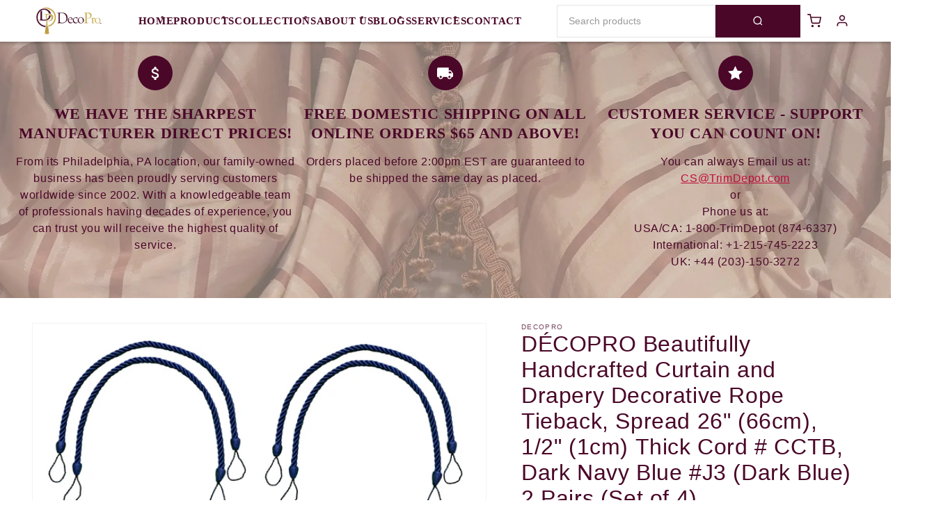

--- FILE ---
content_type: application/x-javascript; charset=utf-8
request_url: https://bundler.nice-team.net/app/shop/status/trimdepot.myshopify.com.js?1769803445
body_size: -362
content:
var bundler_settings_updated='1605982228';